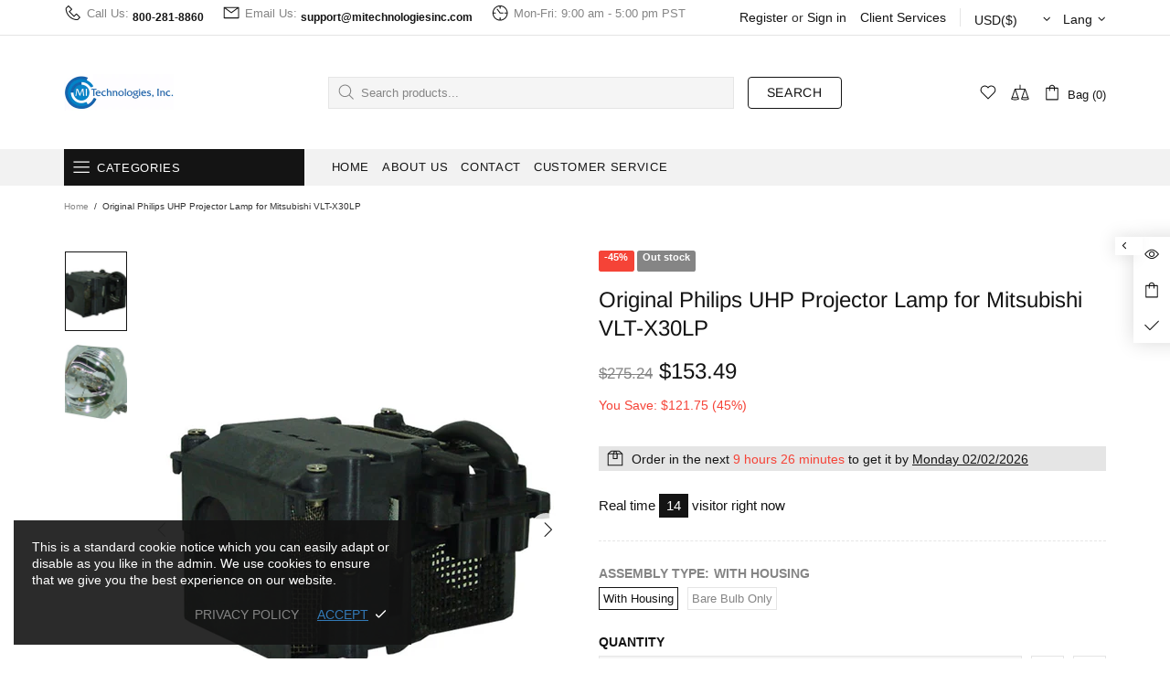

--- FILE ---
content_type: text/css
request_url: https://philips.mitechnologiesinc.com/cdn/shop/t/5/assets/custom.css?v=90388360388147034561619707385
body_size: -228
content:
/** Shopify CDN: Minification failed

Line 82:0 Expected "}" to go with "{"

**/
.carousel-brands a.carousel__item {
    padding: 20px;
    border-bottom: 1px solid #D7D7D7;
    border-top: 1px solid #D7D7D7;
    border-right: 1px solid #D7D7D7;
    min-height: 100px !important
}
    .carousel-brands .carousel__items{
    border-left: 1px solid #D7D7D7;
    border-right: 1px solid #D7D7D7;
}
.home-builder-container {
    max-width: 1200px;
    margin-left: auto;
    margin-right: auto;
    padding: 0 15px;
}
.home-builder-container .row {
       position: relative;
}
.promobox.promobox--clean.position-relative rimage img {
    height: 130px;
}
.home-builder-block-id-1587741785723-6 .promobox img, .home-builder-block-id-1587741785723-7 .promobox img, .home-builder-block-id-1587741785723-8 .promobox img{
    height: 130px;
    object-fit: cover;
    margin-bottom: 10px;
}
.home-builder-block-id-1587741785723-6 {
    position: absolute;
    top: 0;
}
.home-builder-block-id-1587741785723-7 {
    position: absolute;
    top: 140px;
}
.home-builder-block-id-1587741785723-8 {
    position: absolute;
    top: 280px;
}
.home-builder-block-id-1587741785723-2 {
    margin-right: 25%;
    margin-bottom: 30px;
}
.home-builder-block-id-1587741785723-6 .promobox .rimage, .home-builder-block-id-1587741785723-7 .promobox .rimage, .home-builder-block-id-1587741785723-8 .promobox .rimage {
    padding-top: 0 !important;
    height: 130px;
}

@media only screen and (max-width:1199px) {
  .home-builder-block-id-1587741785723-2 {
    margin-right: 50%;
    margin-bottom: 92px;
}
.home-builder-block-id-1587741785723-6 .promobox img, .home-builder-block-id-1587741785723-7 .promobox img, .home-builder-block-id-1587741785723-8 .promobox img {
    object-fit: fill;
}
}
@media only screen and (max-width: 768px) {
 .home-builder-block-id-1587741785723-2 {
    margin-right: 0;
    margin-bottom: 0;
 }
.home-builder-block-id-1587741785723-6 .promobox .rimage, .home-builder-block-id-1587741785723-7 .promobox .rimage, .home-builder-block-id-1587741785723-8 .promobox .rimage {
    padding-top: 51.4% !important;
    height: 100%;
    margin-top: 15px;
}
.home-builder-block-id-1587741785723-6 .promobox img, .home-builder-block-id-1587741785723-7 .promobox img, .home-builder-block-id-1587741785723-8 .promobox img {
    object-fit: cover;
    height: 100%;
}
.home-builder-block-id-1587741785723-6, .home-builder-block-id-1587741785723-7,.home-builder-block-id-1587741785723-8{
    position: inherit;
    top: 0;
}
